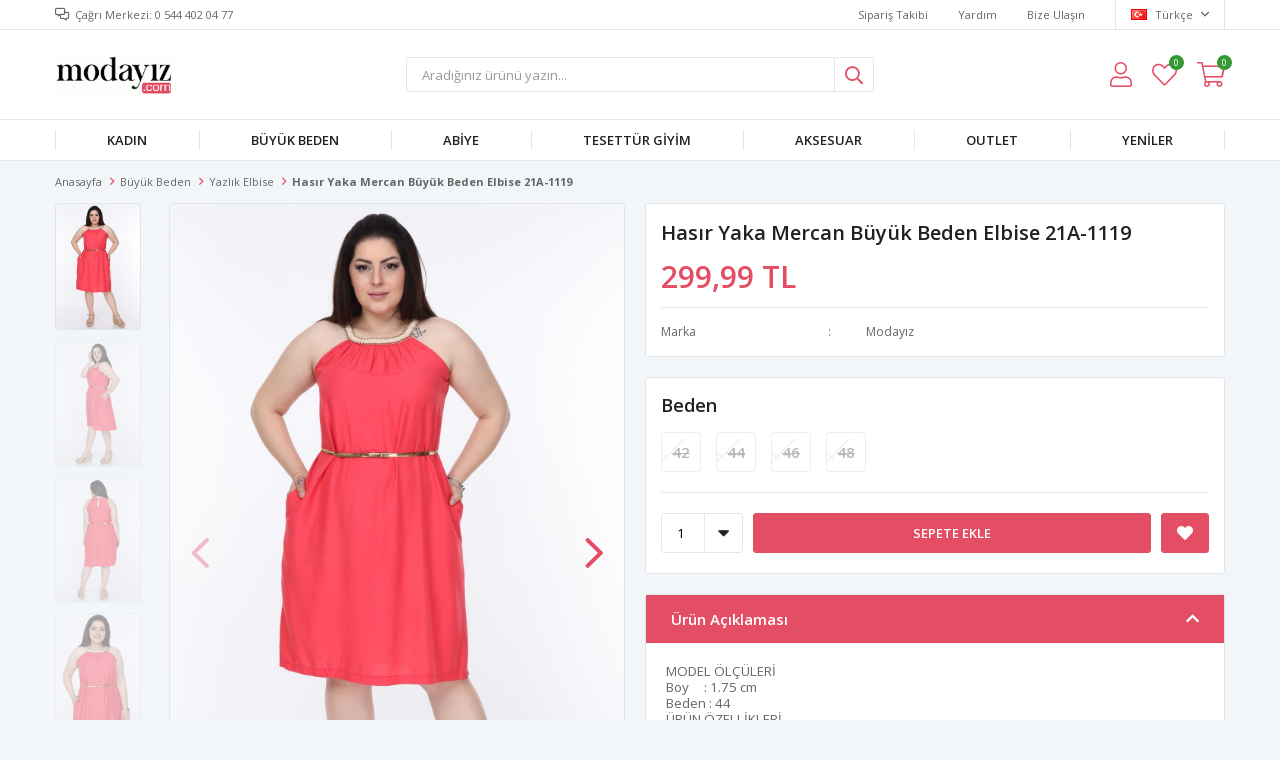

--- FILE ---
content_type: text/html; charset=utf-8
request_url: https://www.modayiz.com/hasir-yaka-mercan-elbise-21a-1119/
body_size: 15520
content:
<!DOCTYPE html>
<html lang="tr">
<head>
    <title>Has&#x131;r Yaka Mercan B&#xFC;y&#xFC;k Beden Elbise 21A-1119</title>
    <meta http-equiv="Content-type" content="text/html;charset=UTF-8" />
    <meta name="description" content="" />
    <meta name="keywords" content="" />
    <meta name="viewport" content="width=device-width, initial-scale=1, shrink-to-fit=no, user-scalable=no">
    <link rel="shortcut icon" href="/favicon.ico">

    <meta name="robots" content="index, follow">
    <meta property="og:type" content="product" />
<meta property="og:title" content="Has&#x131;r Yaka Mercan B&#xFC;y&#xFC;k Beden Elbise 21A-1119" />
<meta property="og:description" content="" />
<meta property="og:image" content="https://www.modayiz.com/i/l/003/0037717_hasir-yaka-mercan-buyuk-beden-elbise-21a-1119.jpeg" />
<meta property="og:image:url" content="https://www.modayiz.com/i/l/003/0037717_hasir-yaka-mercan-buyuk-beden-elbise-21a-1119.jpeg" />
<meta property="og:url" content="https://www.modayiz.com/hasir-yaka-mercan-elbise-21a-1119/" />
<meta property="og:site_name" content="modayiz.com" />
<meta property="twitter:card" content="summary" />
<meta property="twitter:site" content="modayiz.com" />
<meta property="twitter:title" content="Has&#x131;r Yaka Mercan B&#xFC;y&#xFC;k Beden Elbise 21A-1119" />
<meta property="twitter:description" content="" />
<meta property="twitter:image" content="https://www.modayiz.com/i/l/003/0037717_hasir-yaka-mercan-buyuk-beden-elbise-21a-1119.jpeg" />
<meta property="twitter:url" content="https://www.modayiz.com/hasir-yaka-mercan-elbise-21a-1119/" />

    
    <link href="/Themes/Default/Content/css/global.min.css?v=24010101" rel="stylesheet" type="text/css" />
<link href="https://fonts.googleapis.com/css?family=Open+Sans:300,400,600,700&display=swap?v=24010101" rel="stylesheet" type="text/css" />
<link href="/Themes/Default/Content/css/pages/product-simple.min.css?v=24010101" rel="stylesheet" type="text/css" />
<link href="/Themes/Default/Content/css/components/header.min.css?v=24010101" rel="stylesheet" type="text/css" />
<link href="/Themes/Default/Content/css/components/mobile-menu.min.css?v=24010101" rel="stylesheet" type="text/css" />
<link href="/Themes/Default/Content/css/components/twolevel-menu.min.css?v=24010101" rel="stylesheet" type="text/css" />
<link href="/Themes/Default/Content/css/components/threelevel-menu.min.css?v=24010101" rel="stylesheet" type="text/css" />
<link href="/Themes/Default/Content/css/components/menu.min.css?v=24010101" rel="stylesheet" type="text/css" />

    
    <script src="/lib/jquery/jquery-3.6.0.min.js?v=24010101" type="text/javascript"></script>

    <!-- Facebook Pixel Code -->
<script>
  !function(f,b,e,v,n,t,s)
  {if(f.fbq)return;n=f.fbq=function(){n.callMethod?
  n.callMethod.apply(n,arguments):n.queue.push(arguments)};
  if(!f._fbq)f._fbq=n;n.push=n;n.loaded=!0;n.version='2.0';
  n.queue=[];t=b.createElement(e);t.async=!0;
  t.src=v;s=b.getElementsByTagName(e)[0];
  s.parentNode.insertBefore(t,s)}(window, document,'script',
  'https://connect.facebook.net/en_US/fbevents.js');
  fbq('init', ' kod alanı  ');
  fbq('track', 'PageView');
</script>
<noscript><img height="1" width="1" style="display:none"
  src="https://www.facebook.com/tr?id=367283090108174&ev=PageView&noscript=1"
/></noscript>
<!-- End Facebook Pixel Code -->
<!-- Google code for Analytics tracking -->
<script>
(function(i,s,o,g,r,a,m){i['GoogleAnalyticsObject']=r;i[r]=i[r]||function(){
(i[r].q=i[r].q||[]).push(arguments)},i[r].l=1*new Date();a=s.createElement(o),
m=s.getElementsByTagName(o)[0];a.async=1;a.src=g;m.parentNode.insertBefore(a,m)
})(window,document,'script','//www.google-analytics.com/analytics.js','ga');
ga('create', 'UA-33405498-1', 'auto');
ga('send', 'pageview');
</script>
<meta name="yandex-verification" content="ccd8385d87504f54" />
<!-- Global site tag (gtag.js) - Google Analytics -->
<script async src='https://www.googletagmanager.com/gtag/js?id=UA-33405498-1'></script>
<script>
    window.dataLayer = window.dataLayer || [];
    function gtag(){dataLayer.push(arguments);}
    gtag('js', new Date());

    gtag('config', 'UA-33405498-1');
    
    
</script>


    <link rel="canonical" href="https://www.modayiz.com/hasir-yaka-mercan-elbise-21a-1119/" />

    

</head>
<body>
    <input name="__RequestVerificationToken" type="hidden" value="CfDJ8GHXh5pV85hBo28QQuD8HzPW9KBPXAFRrilnQ15JUzK2YzYJDVCmvoooN-PaJFC5pkxXXILHJ4ld2eX6J1pTs3CNaHeKcJrFIQJBahgaUwi4w-5fP3YGLpL0m5X2LznkQyF9GL1mqGC7tzblCDhXPRE" />
    

<div class="header">
    <div class="header-top">
        <div class="header-top-container">
            <span class="info">Çağrı Merkezi: 0 544 402 04 77</span>
            <div class="header-top-links">
                <a href="/siparis-takibi/">Sipariş Takibi</a>
                <a href="/yardim/">Yardım</a>
                <a href="/bize-ulasin/">Bize Ulaşın</a>
                <div class="languageSelector dropdown-wrapper">
                    <span class="dropdown-toggle">
                        <img alt="T&#xFC;rk&#xE7;e" src="/i/f/tr.png">
                        T&#xFC;rk&#xE7;e
                    </span>
                    <ul class="dropdown-menu">
                        
<div class="language-list">
    <ul>
    </ul>
</div>

                        
<div class="country-selector">
    <span>Teslimat Ülkesi :</span>
        <select id="countryid" name="countryid" onchange="change_country(this.value);"><option selected="selected" value="https://www.modayiz.com/ulke-degistir/79/?returnurl=%2Fhasir-yaka-mercan-elbise-21a-1119%2F">T&#xFC;rkiye</option>
</select>
</div>


                    </ul>
                </div>
            </div>
        </div>
    </div>
    <div class="header-main">
        <div class="header-main-container">
            <div class="header-mobile-menu dropdown-wrapper">
                <span class="mobile-menu-open dropdown-toggle"></span>
                <div class="mobile-menu dropdown-menu">
    <div class="mobile-menu-header">
        <span id="headerData" data-menu="main-menu">Tüm Kategoriler</span>
        <span class="dropdown-close"></span>
    </div>
    <ul>
        

<li data-menu="6">

        <span>
            Kad&#x131;n
        </span>
        <ul>


<li data-menu="8">

        <a href="/bayan-pantolon/" title="Kad&#x131;n Pantolon">
            Kad&#x131;n Pantolon
        </a>
</li>



<li data-menu="9">

        <a href="/kadin-tshirt/" title="Bayan Tshirt">
            Bayan Tshirt
        </a>
</li>



<li data-menu="10">

        <a href="/canta/" title="&#xC7;anta">
            &#xC7;anta
        </a>
</li>



<li data-menu="11">

        <a href="/elbise/" title="Elbise">
            Elbise
        </a>
</li>



<li data-menu="12">

        <a href="/etek-2/" title="Etek">
            Etek
        </a>
</li>



<li data-menu="14">

        <a href="/ic-giyim/" title="&#x130;&#xE7; Giyim">
            &#x130;&#xE7; Giyim
        </a>
</li>



<li data-menu="15">

        <a href="/kaban-manto-2/" title="Kaban Manto">
            Kaban Manto
        </a>
</li>



<li data-menu="16">

        <a href="/kadin-atki-bere/" title="Kad&#x131;n Atk&#x131; Bere">
            Kad&#x131;n Atk&#x131; Bere
        </a>
</li>



<li data-menu="17">

        <a href="/kadin-bluz/" title="Kad&#x131;n Bluz">
            Kad&#x131;n Bluz
        </a>
</li>



<li data-menu="18">

        <a href="/kadin-gomlek/" title="Kad&#x131;n G&#xF6;mlek">
            Kad&#x131;n G&#xF6;mlek
        </a>
</li>



<li data-menu="21">

        <a href="/kadin-sort/" title="Kad&#x131;n &#x15E;ort">
            Kad&#x131;n &#x15E;ort
        </a>
</li>



<li data-menu="22">

        <a href="/kislik-pijama/" title="K&#x131;&#x15F;l&#x131;k Pijama">
            K&#x131;&#x15F;l&#x131;k Pijama
        </a>
</li>



<li data-menu="23">

        <a href="/spor-giyim-2/" title="Spor Giyim">
            Spor Giyim
        </a>
</li>



<li data-menu="24">

        <a href="/tayt-2/" title="Tayt">
            Tayt
        </a>
</li>



<li data-menu="26">

        <a href="/tulum/" title="Tulum">
            Tulum
        </a>
</li>



<li data-menu="27">

        <a href="/tunik-2/" title="Tunik">
            Tunik
        </a>
</li>



<li data-menu="28">

        <a href="/uzun-elbise-2/" title="Uzun Elbise">
            Uzun Elbise
        </a>
</li>



<li data-menu="29">

        <a href="/yazlik-elbise-2/" title="Yazl&#x131;k Elbise">
            Yazl&#x131;k Elbise
        </a>
</li>



<li data-menu="30">

        <a href="/yazlik-pijama/" title="Yazl&#x131;k Pijama">
            Yazl&#x131;k Pijama
        </a>
</li>



<li data-menu="31">

        <a href="/yazlik-uzun-elbise/" title="Yazl&#x131;k Uzun Elbise">
            Yazl&#x131;k Uzun Elbise
        </a>
</li>



<li data-menu="32">

        <a href="/yelek-ceket/" title="Yelek-Ceket">
            Yelek-Ceket
        </a>
</li>

            <li>
                <a href="/kadin/" title="Kad&#x131;n">
                    Tümünü İncele
                </a>
            </li>
        </ul>
</li>



<li data-menu="33">

        <span>
            B&#xFC;y&#xFC;k Beden
        </span>
        <ul>


<li data-menu="34">

        <a href="/abiye-elbise/" title="Abiye Elbise">
            Abiye Elbise
        </a>
</li>



<li data-menu="35">

        <a href="/buyuk-beden-elbise/" title="B&#xFC;y&#xFC;k Beden Elbise">
            B&#xFC;y&#xFC;k Beden Elbise
        </a>
</li>



<li data-menu="36">

        <a href="/ceket-hirka/" title="Ceket-H&#x131;rka">
            Ceket-H&#x131;rka
        </a>
</li>



<li data-menu="37">

        <a href="/etek/" title="Etek">
            Etek
        </a>
</li>



<li data-menu="38">

        <a href="/gomlek/" title="G&#xF6;mlek">
            G&#xF6;mlek
        </a>
</li>



<li data-menu="39">

        <a href="/kaban-manto/" title="Kaban Manto">
            Kaban Manto
        </a>
</li>



<li data-menu="40">

        <a href="/pantolon/" title="Pantolon">
            Pantolon
        </a>
</li>



<li data-menu="41">

        <a href="/pijama-gecelik-sabahlik/" title="Pijama Gecelik Sabahl&#x131;k">
            Pijama Gecelik Sabahl&#x131;k
        </a>
</li>



<li data-menu="42">

        <a href="/spor-giyim/" title="Spor Giyim">
            Spor Giyim
        </a>
</li>



<li data-menu="43">

        <a href="/tayt/" title="Tayt">
            Tayt
        </a>
</li>



<li data-menu="44">

        <a href="/tshirt-bluz/" title="Tshirt Bluz">
            Tshirt Bluz
        </a>
</li>



<li data-menu="45">

        <a href="/tunik/" title="Tunik">
            Tunik
        </a>
</li>



<li data-menu="46">

        <a href="/uzun-elbise/" title="Uzun Elbise">
            Uzun Elbise
        </a>
</li>



<li data-menu="47">

        <a href="/yazlik-elbise/" title="Yazl&#x131;k Elbise">
            Yazl&#x131;k Elbise
        </a>
</li>

            <li>
                <a href="/buyuk-beden/" title="B&#xFC;y&#xFC;k Beden">
                    Tümünü İncele
                </a>
            </li>
        </ul>
</li>



<li data-menu="48">

        <span>
            Abiye
        </span>
        <ul>


<li data-menu="49">

        <a href="/kisa-abiyeler/" title="K&#x131;sa Abiyeler">
            K&#x131;sa Abiyeler
        </a>
</li>



<li data-menu="50">

        <a href="/uzun-abiyeler/" title="Uzun Abiyeler">
            Uzun Abiyeler
        </a>
</li>

            <li>
                <a href="/abiye/" title="Abiye">
                    Tümünü İncele
                </a>
            </li>
        </ul>
</li>



<li data-menu="51">

        <span>
            Tesett&#xFC;r Giyim
        </span>
        <ul>


<li data-menu="52">

        <a href="/bluz-gomlek/" title="Bluz G&#xF6;mlek">
            Bluz G&#xF6;mlek
        </a>
</li>



<li data-menu="53">

        <a href="/ceket-yelek/" title="Ceket Yelek">
            Ceket Yelek
        </a>
</li>



<li data-menu="54">

        <a href="/elbise-2/" title="Elbise">
            Elbise
        </a>
</li>



<li data-menu="55">

        <a href="/etek-3/" title="Etek">
            Etek
        </a>
</li>



<li data-menu="56">

        <a href="/ferace/" title="Ferace">
            Ferace
        </a>
</li>



<li data-menu="57">

        <a href="/kap-pardesu/" title="Kap Pardes&#xFC;">
            Kap Pardes&#xFC;
        </a>
</li>



<li data-menu="58">

        <a href="/trenckot/" title="Tren&#xE7;kot">
            Tren&#xE7;kot
        </a>
</li>



<li data-menu="59">

        <a href="/tunik-3/" title="Tunik">
            Tunik
        </a>
</li>

            <li>
                <a href="/tesettur-giyim/" title="Tesett&#xFC;r Giyim">
                    Tümünü İncele
                </a>
            </li>
        </ul>
</li>



<li data-menu="60">

        <span>
            AKSESUAR
        </span>
        <ul>


<li data-menu="61">

        <a href="/taki/" title="TAKI">
            TAKI
        </a>
</li>



<li data-menu="62">

        <a href="/cocuk/" title="&#xC7;ocuk">
            &#xC7;ocuk
        </a>
</li>



<li data-menu="63">

        <a href="/erkek/" title="ERKEK">
            ERKEK
        </a>
</li>



<li data-menu="64">

        <a href="/gozluk/" title="G&#xF6;zl&#xFC;k">
            G&#xF6;zl&#xFC;k
        </a>
</li>



<li data-menu="65">

        <a href="/gumus-takilar/" title="G&#xFC;m&#xFC;&#x15F; Tak&#x131;lar">
            G&#xFC;m&#xFC;&#x15F; Tak&#x131;lar
        </a>
</li>

            <li>
                <a href="/aksesuar/" title="AKSESUAR">
                    Tümünü İncele
                </a>
            </li>
        </ul>
</li>



<li data-menu="66">

        <a href="/outlet/" title="OUTLET">
            OUTLET
        </a>
</li>



<li data-menu="67">

        <a href="/yeniler/" title="Yeniler">
            Yeniler
        </a>
</li>

    </ul>
</div>


            </div>
            <div class="header-logo">
                <a href="/">
    <img title="modayiz.com" alt="modayiz.com" src="/logo.png" style="max-width: 200px; max-height: 40px;">
</a>
            </div>
            <div class="header-search">
                
<form method="get" class="small-search-box-form-1966001572" action="/arama/">
    <input class="input"
           onkeyup="SearchKeyup(this, event)"
           onkeydown="SearchKeyDown(this, event)"
           autocomplete="off"
           name="q"
           type="text"
           placeholder="Aradığınız ürünü yazın...">

    <button class="button-search" type="submit"></button>

    <div class="search-results"></div>

        
</form>



            </div>
            <div class="header-links">
                <div class="button-search dropdown-wrapper">
                    <span class="dropdown-toggle">
                    </span>
                    <div class="dropdown-menu">
                        <div class="dropdown-header">
                            <span class="title">Arama</span>
                            <span class="dropdown-close"></span>
                        </div>
                        
<form method="get" class="small-search-box-form-849972371" action="/arama/">
    <input class="input"
           onkeyup="SearchKeyup(this, event)"
           onkeydown="SearchKeyDown(this, event)"
           autocomplete="off"
           name="q"
           type="text"
           placeholder="Aradığınız ürünü yazın...">

    <button class="button-search" type="submit"></button>

    <div class="search-results"></div>

        
</form>



                    </div>
                </div>
                

                <div class="button-user dropdown-wrapper">
                    <span class="dropdown-toggle">
                        Hesabım
                        <span class="qty-bubble selected-lang">tr</span>
                    </span>
                    <div class="user-nav dropdown-menu">
                        <div class="dropdown-header">
    <span class="title">Hesabım</span>
    <span class="dropdown-close"></span>
</div>
<div class="dropdown-menu-contents">

        <a class="userlink-login" href="/kullanici-giris/">
            Giriş Yap
        </a>
        <a class="userlink-register" href="/kullanici-kayit/">
            Üye Ol
        </a>
        <a class="userlink-wishlist" href="/favorilerim/">
            Favorilerim
        </a>
        <a class="userlink-ordertracking" href="/siparis-takibi/">
            Sipariş Takibi
        </a>
    </div>
                        <div class="nav-bottom">
                            
<div class="language-list">
    <ul>
    </ul>
</div>

                            
<div class="country-selector">
    <span>Teslimat Ülkesi :</span>
        <select id="countryid" name="countryid" onchange="change_country(this.value);"><option selected="selected" value="https://www.modayiz.com/ulke-degistir/79/?returnurl=%2Fhasir-yaka-mercan-elbise-21a-1119%2F">T&#xFC;rkiye</option>
</select>
</div>


                        </div>
                    </div>
                </div>
                
<div class="button-wishlist">
    <a href="/favorilerim/">
        Favorilerim
        <span class="qty-bubble qty-wishlist">0</span>
    </a>
</div>

<div class="button-cart dropdown-wrapper">
    <span class="dropdown-toggle">
        Alışveriş Sepetim
        <span class="qty-bubble qty-cart">0</span>
    </span>
    <div class="flyout-cart-wrapper dropdown-menu">
    </div>
</div>

<script>
    $(document).ready(function () {
        $('.button-cart.dropdown-wrapper').click(function () {
            if ($('.flyout-cart-wrapper.dropdown-menu').html().trim().length == 0) {
                $(".flyout-cart-wrapper").html('Lütfen Bekleyin...');
                var postData = {};
                addAntiForgeryToken(postData);
                $.ajax({
                      cache: false,
                      type: "POST",
                      data: postData,
                      url: '/sepet-getir/',
                      success: function (result) { $(".flyout-cart-wrapper").html(result); }
                });
            }
        });
    });
</script>
            </div>

        </div>
    </div>
    <div class="header-menu">
        <div class="header-menu-container">
            
<ul>
    
<li class="two-level ">
    <a href="/kadin/" target="_self" style="font-weight: normal; font-style: normal;">
        Kad&#x131;n
    </a>

            <div class="sub">

                    <ul style="-moz-column-count: 4; -webkit-column-count: 4; column-count: 4;">

<li class=" ">
    <a href="/bayan-pantolon/" target="_self" style="font-weight: normal; font-style: normal;">
        Kad&#x131;n Pantolon
    </a>

</li>


<li class=" ">
    <a href="/kadin-tshirt/" target="_self" style="font-weight: normal; font-style: normal;">
        Bayan Tshirt
    </a>

</li>


<li class=" ">
    <a href="/canta/" target="_self" style="font-weight: normal; font-style: normal;">
        &#xC7;anta
    </a>

</li>


<li class=" ">
    <a href="/elbise/" target="_self" style="font-weight: normal; font-style: normal;">
        Elbise
    </a>

</li>


<li class=" ">
    <a href="/etek-2/" target="_self" style="font-weight: normal; font-style: normal;">
        Etek
    </a>

</li>


<li class=" ">
    <a href="/ic-giyim/" target="_self" style="font-weight: normal; font-style: normal;">
        &#x130;&#xE7; Giyim
    </a>

</li>


<li class=" ">
    <a href="/kaban-manto-2/" target="_self" style="font-weight: normal; font-style: normal;">
        Kaban Manto
    </a>

</li>


<li class=" ">
    <a href="/kadin-atki-bere/" target="_self" style="font-weight: normal; font-style: normal;">
        Kad&#x131;n Atk&#x131; Bere
    </a>

</li>


<li class=" ">
    <a href="/kadin-bluz/" target="_self" style="font-weight: normal; font-style: normal;">
        Kad&#x131;n Bluz
    </a>

</li>


<li class=" ">
    <a href="/kadin-gomlek/" target="_self" style="font-weight: normal; font-style: normal;">
        Kad&#x131;n G&#xF6;mlek
    </a>

</li>


<li class=" ">
    <a href="/kadin-sort/" target="_self" style="font-weight: normal; font-style: normal;">
        Kad&#x131;n &#x15E;ort
    </a>

</li>


<li class=" ">
    <a href="/kislik-pijama/" target="_self" style="font-weight: normal; font-style: normal;">
        K&#x131;&#x15F;l&#x131;k Pijama
    </a>

</li>


<li class=" ">
    <a href="/spor-giyim-2/" target="_self" style="font-weight: normal; font-style: normal;">
        Spor Giyim
    </a>

</li>


<li class=" ">
    <a href="/tayt-2/" target="_self" style="font-weight: normal; font-style: normal;">
        Tayt
    </a>

</li>


<li class=" ">
    <a href="/tulum/" target="_self" style="font-weight: normal; font-style: normal;">
        Tulum
    </a>

</li>


<li class=" ">
    <a href="/tunik-2/" target="_self" style="font-weight: normal; font-style: normal;">
        Tunik
    </a>

</li>


<li class=" ">
    <a href="/uzun-elbise-2/" target="_self" style="font-weight: normal; font-style: normal;">
        Uzun Elbise
    </a>

</li>


<li class=" ">
    <a href="/yazlik-elbise-2/" target="_self" style="font-weight: normal; font-style: normal;">
        Yazl&#x131;k Elbise
    </a>

</li>


<li class=" ">
    <a href="/yazlik-pijama/" target="_self" style="font-weight: normal; font-style: normal;">
        Yazl&#x131;k Pijama
    </a>

</li>


<li class=" ">
    <a href="/yazlik-uzun-elbise/" target="_self" style="font-weight: normal; font-style: normal;">
        Yazl&#x131;k Uzun Elbise
    </a>

</li>


<li class=" ">
    <a href="/yelek-ceket/" target="_self" style="font-weight: normal; font-style: normal;">
        Yelek-Ceket
    </a>

</li>

                    </ul>


            </div>
</li>


<li class="two-level ">
    <a href="/buyuk-beden/" target="_self" style="font-weight: normal; font-style: normal;">
        B&#xFC;y&#xFC;k Beden
    </a>

            <div class="sub">

                    <ul style="-moz-column-count: 4; -webkit-column-count: 4; column-count: 4;">

<li class=" ">
    <a href="/abiye-elbise/" target="_self" style="font-weight: normal; font-style: normal;">
        Abiye Elbise
    </a>

</li>


<li class=" ">
    <a href="/buyuk-beden-elbise/" target="_self" style="font-weight: normal; font-style: normal;">
        B&#xFC;y&#xFC;k Beden Elbise
    </a>

</li>


<li class=" ">
    <a href="/ceket-hirka/" target="_self" style="font-weight: normal; font-style: normal;">
        Ceket-H&#x131;rka
    </a>

</li>


<li class=" ">
    <a href="/etek/" target="_self" style="font-weight: normal; font-style: normal;">
        Etek
    </a>

</li>


<li class=" ">
    <a href="/gomlek/" target="_self" style="font-weight: normal; font-style: normal;">
        G&#xF6;mlek
    </a>

</li>


<li class=" ">
    <a href="/kaban-manto/" target="_self" style="font-weight: normal; font-style: normal;">
        Kaban Manto
    </a>

</li>


<li class=" ">
    <a href="/pantolon/" target="_self" style="font-weight: normal; font-style: normal;">
        Pantolon
    </a>

</li>


<li class=" ">
    <a href="/pijama-gecelik-sabahlik/" target="_self" style="font-weight: normal; font-style: normal;">
        Pijama Gecelik Sabahl&#x131;k
    </a>

</li>


<li class=" ">
    <a href="/spor-giyim/" target="_self" style="font-weight: normal; font-style: normal;">
        Spor Giyim
    </a>

</li>


<li class=" ">
    <a href="/tayt/" target="_self" style="font-weight: normal; font-style: normal;">
        Tayt
    </a>

</li>


<li class=" ">
    <a href="/tshirt-bluz/" target="_self" style="font-weight: normal; font-style: normal;">
        Tshirt Bluz
    </a>

</li>


<li class=" ">
    <a href="/tunik/" target="_self" style="font-weight: normal; font-style: normal;">
        Tunik
    </a>

</li>


<li class=" ">
    <a href="/uzun-elbise/" target="_self" style="font-weight: normal; font-style: normal;">
        Uzun Elbise
    </a>

</li>


<li class=" ">
    <a href="/yazlik-elbise/" target="_self" style="font-weight: normal; font-style: normal;">
        Yazl&#x131;k Elbise
    </a>

</li>

                    </ul>


            </div>
</li>


<li class="three-level ">
    <a href="/abiye/" target="_self" style="font-weight: normal; font-style: normal;">
        Abiye
    </a>

            <div class="sub">

                    <ul style="-moz-column-count: 2; -webkit-column-count: 2; column-count: 2;">

<li class=" ">
    <a href="/kisa-abiyeler/" target="_self" style="font-weight: normal; font-style: normal;">
        K&#x131;sa Abiyeler
    </a>

</li>


<li class=" ">
    <a href="/uzun-abiyeler/" target="_self" style="font-weight: normal; font-style: normal;">
        Uzun Abiyeler
    </a>

</li>

                    </ul>


            </div>
</li>


<li class="two-level ">
    <a href="/tesettur-giyim/" target="_self" style="font-weight: normal; font-style: normal;">
        Tesett&#xFC;r Giyim
    </a>

            <div class="sub">

                    <ul style="-moz-column-count: 2; -webkit-column-count: 2; column-count: 2;">

<li class=" ">
    <a href="/bluz-gomlek/" target="_self" style="font-weight: normal; font-style: normal;">
        Bluz G&#xF6;mlek
    </a>

</li>


<li class=" ">
    <a href="/ceket-yelek/" target="_self" style="font-weight: normal; font-style: normal;">
        Ceket Yelek
    </a>

</li>


<li class=" ">
    <a href="/elbise-2/" target="_self" style="font-weight: normal; font-style: normal;">
        Elbise
    </a>

</li>


<li class=" ">
    <a href="/etek-3/" target="_self" style="font-weight: normal; font-style: normal;">
        Etek
    </a>

</li>


<li class=" ">
    <a href="/ferace/" target="_self" style="font-weight: normal; font-style: normal;">
        Ferace
    </a>

</li>


<li class=" ">
    <a href="/kap-pardesu/" target="_self" style="font-weight: normal; font-style: normal;">
        Kap Pardes&#xFC;
    </a>

</li>


<li class=" ">
    <a href="/trenckot/" target="_self" style="font-weight: normal; font-style: normal;">
        Tren&#xE7;kot
    </a>

</li>


<li class=" ">
    <a href="/tunik-3/" target="_self" style="font-weight: normal; font-style: normal;">
        Tunik
    </a>

</li>

                    </ul>


            </div>
</li>


<li class="two-level ">
    <a href="/aksesuar/" target="_self" style="font-weight: normal; font-style: normal;">
        AKSESUAR
    </a>

            <div class="sub">

                    <ul style="-moz-column-count: 2; -webkit-column-count: 2; column-count: 2;">

<li class=" ">
    <a href="/taki/" target="_self" style="font-weight: normal; font-style: normal;">
        TAKI
    </a>

</li>


<li class=" ">
    <a href="/cocuk/" target="_self" style="font-weight: normal; font-style: normal;">
        &#xC7;ocuk
    </a>

</li>


<li class=" ">
    <a href="/erkek/" target="_self" style="font-weight: normal; font-style: normal;">
        ERKEK
    </a>

</li>


<li class=" ">
    <a href="/gozluk/" target="_self" style="font-weight: normal; font-style: normal;">
        G&#xF6;zl&#xFC;k
    </a>

</li>


<li class=" ">
    <a href="/gumus-takilar/" target="_self" style="font-weight: normal; font-style: normal;">
        G&#xFC;m&#xFC;&#x15F; Tak&#x131;lar
    </a>

</li>

                    </ul>


            </div>
</li>


<li class="one-level  ">
    <a href="/outlet/" target="_self" style="font-weight: bold; font-style: normal;">
        OUTLET
    </a>
</li>


<li class="one-level  ">
    <a href="/yeniler/" target="_self" style="font-weight: bold; font-style: normal;">
        Yeniler
    </a>
</li>

</ul>



        </div>
    </div>
</div>





<div class="product-details-page">
    <form method="post" id="product-details-form" action="/hasir-yaka-mercan-elbise-21a-1119/">
        <div class="breadcrumb-container">
    <div class="breadcrumb">
        <ul itemscope itemtype="http://schema.org/BreadcrumbList">
            <li>
                <span>
                    <a href="/">
                        <span>Anasayfa</span>
                    </a>
                </span>
                <span class="delimiter">></span>
            </li>
                            <li itemprop="itemListElement" itemscope itemtype="http://schema.org/ListItem">
                    <a href="/buyuk-beden/" itemprop="item">
                        <span itemprop="name">B&#xFC;y&#xFC;k Beden</span>
                    </a>
                    <span class="delimiter">></span>
                    <meta itemprop="position" content="1" />
                </li>
                <li itemprop="itemListElement" itemscope itemtype="http://schema.org/ListItem">
                    <a href="/yazlik-elbise/" itemprop="item">
                        <span itemprop="name">Yazl&#x131;k Elbise</span>
                    </a>
                    <span class="delimiter">></span>
                    <meta itemprop="position" content="2" />
                </li>

            <li itemprop="itemListElement" itemscope itemtype="http://schema.org/ListItem">
                <strong class="current-item" itemprop="name">Has&#x131;r Yaka Mercan B&#xFC;y&#xFC;k Beden Elbise 21A-1119</strong>
                <span itemprop="item" itemscope itemtype="http://schema.org/Thing"
                      id="/hasir-yaka-mercan-elbise-21a-1119/">
                </span>
                <meta itemprop="position" content="3" />
            </li>
        </ul>
    </div>
</div>
        <div class="product-details-container" itemscope itemtype="http://schema.org/Product" data-productid="14114">
            <div class="gallery gallery-fixed">
    <div class="product-slider product-slider-inner left">
            <div class="swiper-master gallery-thumbs">
                <div class="swiper-wrapper">
                                            <div class="swiper-slide"><img itemprop="image" src="https://www.modayiz.com/i/l/003/0037717_hasir-yaka-mercan-buyuk-beden-elbise-21a-1119.jpeg" alt="Has&#x131;r Yaka Mercan B&#xFC;y&#xFC;k Beden Elbise 21A-1119" title="Has&#x131;r Yaka Mercan B&#xFC;y&#xFC;k Beden Elbise 21A-1119" /></div>
                        <div class="swiper-slide"><img itemprop="image" src="https://www.modayiz.com/i/l/003/0037714_hasir-yaka-mercan-buyuk-beden-elbise-21a-1119.jpeg" alt="Has&#x131;r Yaka Mercan B&#xFC;y&#xFC;k Beden Elbise 21A-1119" title="Has&#x131;r Yaka Mercan B&#xFC;y&#xFC;k Beden Elbise 21A-1119" /></div>
                        <div class="swiper-slide"><img itemprop="image" src="https://www.modayiz.com/i/l/003/0037715_hasir-yaka-mercan-buyuk-beden-elbise-21a-1119.jpeg" alt="Has&#x131;r Yaka Mercan B&#xFC;y&#xFC;k Beden Elbise 21A-1119" title="Has&#x131;r Yaka Mercan B&#xFC;y&#xFC;k Beden Elbise 21A-1119" /></div>
                        <div class="swiper-slide"><img itemprop="image" src="https://www.modayiz.com/i/l/003/0037716_hasir-yaka-mercan-buyuk-beden-elbise-21a-1119.jpeg" alt="Has&#x131;r Yaka Mercan B&#xFC;y&#xFC;k Beden Elbise 21A-1119" title="Has&#x131;r Yaka Mercan B&#xFC;y&#xFC;k Beden Elbise 21A-1119" /></div>
                </div>
            </div>
            <div class="swiper-master gallery-top">
                
    <div class="product-tag right-bottom">
            <img src="https://www.modayiz.com/i/l/003/0033454.png" alt="kargo bedeva" title="kargo bedeva" />
    </div>

                <div class="swiper-wrapper">
                                            <div class="swiper-slide">
                            <a data-fancybox="gallery" href="https://www.modayiz.com/i/l/003/0037717_hasir-yaka-mercan-buyuk-beden-elbise-21a-1119.jpeg"> <img src="https://www.modayiz.com/i/l/003/0037717_hasir-yaka-mercan-buyuk-beden-elbise-21a-1119.jpeg" alt="Has&#x131;r Yaka Mercan B&#xFC;y&#xFC;k Beden Elbise 21A-1119" title="Has&#x131;r Yaka Mercan B&#xFC;y&#xFC;k Beden Elbise 21A-1119" /></a>
                        </div>
                        <div class="swiper-slide">
                            <a data-fancybox="gallery" href="https://www.modayiz.com/i/l/003/0037714_hasir-yaka-mercan-buyuk-beden-elbise-21a-1119.jpeg"> <img src="https://www.modayiz.com/i/l/003/0037714_hasir-yaka-mercan-buyuk-beden-elbise-21a-1119.jpeg" alt="Has&#x131;r Yaka Mercan B&#xFC;y&#xFC;k Beden Elbise 21A-1119" title="Has&#x131;r Yaka Mercan B&#xFC;y&#xFC;k Beden Elbise 21A-1119" /></a>
                        </div>
                        <div class="swiper-slide">
                            <a data-fancybox="gallery" href="https://www.modayiz.com/i/l/003/0037715_hasir-yaka-mercan-buyuk-beden-elbise-21a-1119.jpeg"> <img src="https://www.modayiz.com/i/l/003/0037715_hasir-yaka-mercan-buyuk-beden-elbise-21a-1119.jpeg" alt="Has&#x131;r Yaka Mercan B&#xFC;y&#xFC;k Beden Elbise 21A-1119" title="Has&#x131;r Yaka Mercan B&#xFC;y&#xFC;k Beden Elbise 21A-1119" /></a>
                        </div>
                        <div class="swiper-slide">
                            <a data-fancybox="gallery" href="https://www.modayiz.com/i/l/003/0037716_hasir-yaka-mercan-buyuk-beden-elbise-21a-1119.jpeg"> <img src="https://www.modayiz.com/i/l/003/0037716_hasir-yaka-mercan-buyuk-beden-elbise-21a-1119.jpeg" alt="Has&#x131;r Yaka Mercan B&#xFC;y&#xFC;k Beden Elbise 21A-1119" title="Has&#x131;r Yaka Mercan B&#xFC;y&#xFC;k Beden Elbise 21A-1119" /></a>
                        </div>
                </div>
                    <div class="swiper-button-next swiper-button-white"></div>
                    <div class="swiper-button-prev swiper-button-white"></div>
            </div>
    </div>
</div>

            <div class="overview">
                <div class="overview-head">
                    <div class="product-name">
                        <h1 itemprop="name">Has&#x131;r Yaka Mercan B&#xFC;y&#xFC;k Beden Elbise 21A-1119</h1>
                    </div>
                    <div class="prices">

<div class="product-price" itemprop="offers" itemscope itemtype="http://schema.org/Offer">
        <div class="product-price">
            <span itemprop="price" content="299.99" class="price-value-14114">
                299,99 TL
            </span>
        </div>

        <meta itemprop="priceCurrency" content="TRY" />
</div>
                        
                    </div>
                    <div class="details">
                        

                            <div class="manufacturers">
        <span class="label">Marka</span>
        <span class="value">
                <a href="/modayiz/">Moday&#x131;z</a>
        </span>
    </div>

                        

    <link itemprop="availability" href="https://schema.org/OutOfStock" />

                        
<div class="delivery-date" style="display:none;">
    <span class="label">Tahmini Kargo Süresi</span>
    <span class="value" id="delivery-date-value-14114"></span>
</div>


                        

                    </div>
                </div>
                


                
                <div class="attributes">


        <div class="attribute-item">

            <div class="attribute-label" id="product_attribute_label_14149">
                <label class="text-prompt">
                    Beden
                </label>
                    <span class="required"></span>
                            </div>
            <div class="attribute-input" id="product_attribute_input_14149">
                            <ul class="radio-list">
                                                                    <li>
                                        <input id="product_attribute_14149_39309" type="radio" name="product_attribute_14149" data-qty="0,0000" data-prc="" value="39309" data-oos="True" data-combinationId="38741"
                                                disabled=True />
                                        <label for="product_attribute_14149_39309" class="attribute-value-out-of-stock">42</label>
                                    </li>
                                    <li>
                                        <input id="product_attribute_14149_39310" type="radio" name="product_attribute_14149" data-qty="0,0000" data-prc="" value="39310" data-oos="True" data-combinationId="38742"
                                                disabled=True />
                                        <label for="product_attribute_14149_39310" class="attribute-value-out-of-stock">44</label>
                                    </li>
                                    <li>
                                        <input id="product_attribute_14149_39311" type="radio" name="product_attribute_14149" data-qty="0,0000" data-prc="" value="39311" data-oos="True" data-combinationId="38743"
                                                disabled=True />
                                        <label for="product_attribute_14149_39311" class="attribute-value-out-of-stock">46</label>
                                    </li>
                                    <li>
                                        <input id="product_attribute_14149_39312" type="radio" name="product_attribute_14149" data-qty="0,0000" data-prc="" value="39312" data-oos="True" data-combinationId="38744"
                                                disabled=True />
                                        <label for="product_attribute_14149_39312" class="attribute-value-out-of-stock">48</label>
                                    </li>
                            </ul>
            </div>
        </div>
    

                    

                    <div class="buttons">
                            <div class="quantity-box">
        <div class="select">
            <select data-val="true" data-val-number="The field Products.Qty must be a number." data-val-required="The Products.Qty field is required." id="addtocart_14114_EnteredQuantity" name="addtocart_14114.EnteredQuantity">
                                    <option value="1">1</option>
                    <option value="2">2</option>
                    <option value="3">3</option>
                    <option value="4">4</option>
                    <option value="5">5</option>
                    <option value="6">6</option>
                    <option value="7">7</option>
                    <option value="8">8</option>
                    <option value="9">9</option>
                    <option value="10">10</option>
                    <option value="11">11</option>
                    <option value="12">12</option>
                    <option value="13">13</option>
                    <option value="14">14</option>
                    <option value="15">15</option>
                    <option value="16">16</option>
                    <option value="17">17</option>
                    <option value="18">18</option>
                    <option value="19">19</option>
                    <option value="20">20</option>
                    <option value="21">21</option>
                    <option value="22">22</option>
                    <option value="23">23</option>
                    <option value="24">24</option>
                    <option value="25">25</option>
                    <option value="26">26</option>
                    <option value="27">27</option>
                    <option value="28">28</option>
                    <option value="29">29</option>
                    <option value="30">30</option>
                    <option value="31">31</option>
                    <option value="32">32</option>
                    <option value="33">33</option>
                    <option value="34">34</option>
                    <option value="35">35</option>
                    <option value="36">36</option>
                    <option value="37">37</option>
                    <option value="38">38</option>
                    <option value="39">39</option>
                    <option value="40">40</option>
                    <option value="41">41</option>
                    <option value="42">42</option>
                    <option value="43">43</option>
                    <option value="44">44</option>
                    <option value="45">45</option>
                    <option value="46">46</option>
                    <option value="47">47</option>
                    <option value="48">48</option>
                    <option value="49">49</option>
                    <option value="50">50</option>
                    <option value="51">51</option>
                    <option value="52">52</option>
                    <option value="53">53</option>
                    <option value="54">54</option>
                    <option value="55">55</option>
                    <option value="56">56</option>
                    <option value="57">57</option>
                    <option value="58">58</option>
                    <option value="59">59</option>
                    <option value="60">60</option>
                    <option value="61">61</option>
                    <option value="62">62</option>
                    <option value="63">63</option>
                    <option value="64">64</option>
                    <option value="65">65</option>
                    <option value="66">66</option>
                    <option value="67">67</option>
                    <option value="68">68</option>
                    <option value="69">69</option>
                    <option value="70">70</option>
                    <option value="71">71</option>
                    <option value="72">72</option>
                    <option value="73">73</option>
                    <option value="74">74</option>
                    <option value="75">75</option>
                    <option value="76">76</option>
                    <option value="77">77</option>
                    <option value="78">78</option>
                    <option value="79">79</option>
                    <option value="80">80</option>
                    <option value="81">81</option>
                    <option value="82">82</option>
                    <option value="83">83</option>
                    <option value="84">84</option>
                    <option value="85">85</option>
                    <option value="86">86</option>
                    <option value="87">87</option>
                    <option value="88">88</option>
                    <option value="89">89</option>
                    <option value="90">90</option>
                    <option value="91">91</option>
                    <option value="92">92</option>
                    <option value="93">93</option>
                    <option value="94">94</option>
                    <option value="95">95</option>
                    <option value="96">96</option>
                    <option value="97">97</option>
                    <option value="98">98</option>
                    <option value="99">99</option>
                    <option value="100">100</option>
            </select>
        </div>
    </div>

                        
<div class="add-to-cart" id="addToCart">
    <button type="button" id="add-to-cart-button-14114" class="button add-to-cart-button" data-productid="14114" onclick="AjaxCart.addproducttocart_details('/sepete-ekle/urun/14114/', '#product-details-form', this);return false;">
        <span>Sepete Ekle</span>
    </button>
    
</div>

                        <div class="wishlist">
    <button class="add-to-wishlist-button" type="button" id="add-to-wishlist-button-14114" data-productid="14114" onclick="AjaxCart.addproducttowishlist('/favorilere-ekle/14114/', this);return false;">
    </button>
</div>

                    </div>
                </div>
                
<div class="accordion-container">
    <div class="accordions">
        <section class="accordion-menu">
            <span class="accordion-title active" data-target="accordion-fulldescription">Ürün Açıklaması</span>
            <div class="accordion-item accordion-fulldescription active">
                    <div class="full-description" itemprop="description">
                        <div><span style="font-size: 10pt;">MODEL ÖLÇÜLERİ</span></div>
<div><span style="font-size: 10pt;">Boy     : 1.75 cm</span></div>
<div><span style="font-size: 10pt;">Beden : 44</span></div>
<div><span style="font-size: 10pt;">ÜRÜN ÖZELLİKLERİ</span></div>
<div><span style="font-size: 10pt;">Ürün Rengi  : Mercan</span></div>
<div><span style="font-size: 10pt;">Numune Bedeni : 44 Numune Boyu : 105 cm</span></div>
<div>
<div><span style="font-size: 10pt;">42 Beden Göğüs 108 cm Bel 106 cm</span></div>
<div><span style="font-size: 10pt;">44 Beden Göğüs 112 cm Bel 112 cm</span></div>
<div><span style="font-size: 10pt;">46 Beden Göğüs 120 cm Bel 116 cm</span></div>
<div><span style="font-size: 10pt;">48 Beden Göğüs 124 cm Bel 120 cm</span></div>
<div><span style="font-size: 10pt;">%80 Viscose % 20 Cotton</span></div>
</div>
<div><span style="font-size: 10pt;">Ürün Esnek Değildir.</span></div>
                    </div>
            </div>
                <span class="accordion-title" data-target="accordion-reviews">Yorumlar</span>
                <div class="accordion-item accordion-reviews">
                    

<div class="product-reviews" >

    <div class="review-add">
        <div class="review-header">
            <span>Yorum Yap</span>
        </div>
        <div class="review-rating">
            <label for="AddProductReview_Rating">&#xDC;r&#xFC;ne Puan Verin</label>
            <div class="star-rating">
                <fieldset class="rating">
                    <input value="5" type="radio" id="addproductrating_5" data-val="true" data-val-required="The &#xDC;r&#xFC;ne Puan Verin field is required." name="AddProductReview.Rating" /><label class="full" for="addproductrating_5" data-label="Çok İyi"></label>
                    <input value="4" type="radio" id="addproductrating_4" name="AddProductReview.Rating" /><label class="full" for="addproductrating_4" data-label="İyi"></label>
                    <input value="3" type="radio" id="addproductrating_3" name="AddProductReview.Rating" /><label class="full" for="addproductrating_3" data-label="Ne İyi / Ne Kötü"></label>
                    <input value="2" type="radio" id="addproductrating_2" name="AddProductReview.Rating" /><label class="full" for="addproductrating_2" data-label="Kötü"></label>
                    <input value="1" type="radio" id="addproductrating_1" name="AddProductReview.Rating" /><label class="full" for="addproductrating_1" data-label="Çok Kötü"></label>
                </fieldset>
            </div>
            <span class="rating-value"></span>
        </div>
        <div class="review-form">
            <div class="inputs">
                <input class="review-title" placeholder="Yorum Başlığı" type="text" id="AddProductReview_Title" name="AddProductReview.Title" value="" />
                <span class="field-validation-valid" data-valmsg-for="AddProductReview.Title" data-valmsg-replace="true"></span>
            </div>
            <div class="inputs">
                <textarea class="review-text" placeholder="Yorum" id="AddProductReview_ReviewText" name="AddProductReview.ReviewText">
</textarea>
                <span class="field-validation-valid" data-valmsg-for="AddProductReview.ReviewText" data-valmsg-replace="true"></span>
            </div>

            <div class="buttons">
                <button type="button" class="write-product-review-button" onclick="ProductReview.addproductreview();return false;">
                    Gönder
                </button>
            </div>
        </div>
    </div>
</div>


                </div>

        </section>
    </div>
</div>


            </div>
        </div>
        
        
    <input name="__RequestVerificationToken" type="hidden" value="CfDJ8GHXh5pV85hBo28QQuD8HzPW9KBPXAFRrilnQ15JUzK2YzYJDVCmvoooN-PaJFC5pkxXXILHJ4ld2eX6J1pTs3CNaHeKcJrFIQJBahgaUwi4w-5fP3YGLpL0m5X2LznkQyF9GL1mqGC7tzblCDhXPRE" /></form>
</div>



<div class="copyright">
    <div class="copyright-container">
        <span>
            <a href="https://www.faprika.com" class="brand" target="_blank">
                <svg id="logo" xmlns="http://www.w3.org/2000/svg" width="70" viewBox="0 0 150 38.631">
                    <path d="M0,0H150V38.631H0Z" fill="none"></path>
                    <path d="M378.6,14.187A18.263,18.263,0,1,1,360.336,32.45,18.269,18.269,0,0,1,378.6,14.187Z" transform="translate(-321.729 -12.667)" fill="#fff"></path>
                    <path d="M163,5.972a3.63,3.63,0,0,1-3.7,3.7,3.714,3.714,0,0,1-3.8-3.7,3.7,3.7,0,0,1,3.8-3.6A3.607,3.607,0,0,1,163,5.972Zm-6.5,0a2.7,2.7,0,1,0,5.4,0,2.653,2.653,0,0,0-2.7-2.8A2.712,2.712,0,0,0,156.5,5.972Zm2.2,1.8h-.9v-3.5c.3,0,.8-.1,1.4-.1a1.876,1.876,0,0,1,1.3.3,1.039,1.039,0,0,1,.4.8c0,.4-.3.7-.8.8.4.1.6.4.7.9a1.578,1.578,0,0,0,.3.8H160a2.2,2.2,0,0,1-.3-.8c-.1-.4-.3-.5-.6-.5h-.4v1.3Zm0-2h.4c.4,0,.7-.2.7-.5s-.2-.5-.7-.5h-.4ZM19.4,32.472v-17.6H16.8v-2.5h2.5v-1.2c0-2.2.3-4.4,1.8-6.1a5.45,5.45,0,0,1,4-1.7,5.511,5.511,0,0,1,2.5.5l-.5,2.5a3.689,3.689,0,0,0-1.7-.3c-2.3,0-2.8,2.5-2.8,5.1v1.2h3.7v2.5H22.6v17.7H19.4Zm75-14.9c0-1.7-.1-3.7-.2-5.2h2.9l.2,3.2h.1c.7-1.9,2.4-3.5,4.2-3.5h.7v3.3h-.7c-2,0-3.5,1.9-3.9,4.2a10.276,10.276,0,0,0-.1,1.8v11.1H94.4Zm19.4-10.4a1.916,1.916,0,0,1-2,2.1,1.88,1.88,0,0,1-1.8-2.1,1.909,1.909,0,1,1,3.8,0Zm-3.4,25.3v-20.1h3.2v20.1Zm16.1-10.7c.5-.8.8-1.6,1.2-2.2l4-7.1h3.4l-5.3,8.5,5.8,11.6H132l-4.4-9.5-1.1,1.9v7.6h-3.2V3.772h3.2v18Zm-79.4,10.7h3.1l-2.4-7.2h.9v-2.3H47l-4.6-13.4H38.8l-4.5,13.4H32.7v2.3h.8l-2.4,7.2h3l2.4-7.2h8.1Zm-7.7-16c.4-1.4.8-2.8,1.1-4.1h.1q.45,1.95,1.2,4.2l2.2,6.6H37.1Zm117.2,16h3.1l-2.4-7.2h.9v-2.3h-1.6L152,9.572h-3.6l-4.5,13.4h-1.6v2.3h.8l-2.4,7.2h3l2.4-7.2h8.1Zm-7.7-16c.4-1.4.8-2.8,1.2-4.1h.1q.45,1.95,1.2,4.2l2.2,6.6h-6.9l2.2-6.7Z" transform="translate(-15 -2.114)"></path>
                    <path d="M376.9,10.807a18.522,18.522,0,0,0-18.5,18.5,18.276,18.276,0,0,0,9.1,15.9v-19.4c0-2.6-.1-4.7-.2-6.6h3.3l.2,3.4h.1a7.828,7.828,0,0,1,7.1-3.9c4.9,0,8.5,4.1,8.5,10.2,0,7.2-4.4,10.8-9.1,10.8a7.033,7.033,0,0,1-6.2-3.2H371v10.2a18.711,18.711,0,0,0,5.9,1,18.45,18.45,0,1,0,0-36.9Z" transform="translate(-320 -9.649)" fill="#4b71fc"></path>
                    <path d="M482.533,127.84c3.9,0,6.1-3.2,6.1-7.8,0-4-2.1-7.5-6-7.5a5.813,5.813,0,0,0-5.5,4.5,7.723,7.723,0,0,0-.2,1.5v3.4a7.722,7.722,0,0,0,.2,1.5A5.3,5.3,0,0,0,482.533,127.84Z" transform="translate(-425.833 -100.482)" fill="#4b71fc"></path>
                </svg>
            </a><span> | </span>Profesyonel <a href="https://www.faprika.com" title="e-ticaret" target="_blank">e-ticaret</a> sistemleri ile hazırlanmıştır.
        </span>
    </div>
</div>


    <link href="/Themes/Default/Content/css/plugins/toastr.min.css?v=24010101" rel="stylesheet" type="text/css" />
<link href="/lib/swiper/4.4.5/css/swiper.min.css?v=24010101" rel="stylesheet" type="text/css" />
<link href="/lib/fancybox/3/jquery.fancybox.min.css?v=24010101" rel="stylesheet" type="text/css" />
<link href="/Themes/Default/Content/css/components/copyright.min.css?v=24010101" rel="stylesheet" type="text/css" />

    <script src="/lib/jquery-validate/jquery.validate-v1.17.0/jquery.validate.min.js?v=24010101" type="text/javascript"></script>
<script src="/lib/jquery-validate/jquery.validate.unobtrusive-v3.2.10/jquery.validate.unobtrusive.min.js?v=24010101" type="text/javascript"></script>
<script src="/lib/jquery-migrate/jquery-migrate-3.0.1.min.js?v=24010101" type="text/javascript"></script>
<script src="/lib/css-browser-selector-master/css_browser_selector.min.js?v=24010101" type="text/javascript"></script>
<script src="/lib/js.cookie/js.cookie.min.js?v=24010101" type="text/javascript"></script>
<script src="/Themes/Default/Content/js/main.min.js?v=24010101" type="text/javascript"></script>
<script src="/lib/responsive-toolkit/responsive-toolkit.min.js?v=24010101" type="text/javascript"></script>
<script src="/js/public.common.min.js?v=24010101" type="text/javascript"></script>
<script src="/js/public.ajaxcart.min.js?v=24010101" type="text/javascript"></script>
<script src="/js/public.dropdownmenu.min.js?v=24010101" type="text/javascript"></script>
<script src="/lib/jquery-modal/jquery-modal.min.js?v=24010101" type="text/javascript"></script>
<script src="/lib/toastr/2.1.4/toastr.min.js?v=24010101" type="text/javascript"></script>
<script src="/js/public.productreview.min.js?v=24010101" type="text/javascript"></script>
<script src="/lib/jquery-simpleaccordion/jquery-simpleaccordion.min.js?v=24010101" type="text/javascript"></script>
<script src="/lib/fancybox/3/jquery.fancybox.min.js?v=24010101" type="text/javascript"></script>
<script src="/lib/swiper/4.4.5/js/swiper.min.js?v=24010101" type="text/javascript"></script>
<script src="/lib/sticky-sidebar/ResizeSensor.min.js?v=24010101" type="text/javascript"></script>
<script src="/lib/sticky-sidebar/sticky-sidebar.min.js?v=24010101" type="text/javascript"></script>

    <script>
    AjaxCart.init('.header-links .qty-cart', '.header-links .qty-wishlist', '.flyout-cart');
</script>
<script>
    function change_country(value) {
        if (confirm('Ülkelere göre fiyatlar, kampanyalar değişebilir. Lütfen doğru teslimat ülkesi seçtiğinizden emin olun.')) {
            setLocation(value);
        }
    }
</script>
<script>
            $(document).ready(function () {
                $(".small-search-box-form-849972371").on("submit", function (e) {
                    var $input = $(this).find(".input");
                    if ($input.val() == "") {
                        $input.trigger('focus');
                        e.preventDefault();
                    }
                });
            });

            var timer;
            function SearchKeyup(el, e) {
                //enter keyup
                if (e.which == 13) {
                    e.preventDefault();
                    return false;
                }
                timer = setTimeout(function () {
                    var $input = $(el);
                    var $button = $input.siblings(".button-search");
                    var $result = $input.siblings(".search-results");
                    var term = $input.val();

                    if ($.trim(term).length > 3) {
                        $button.addClass('ajax-loading');
                        $.get('/hizli-arama/', { term: term }, function (data) {
                            $button.removeClass('ajax-loading');
                            $result.html(data).show();
                        });
                    }
                    else {
                        $result.empty().hide();
                    }
                }, 500);
            }

            function SearchKeyDown(el, event) {
                clearTimeout(timer);
            }
        </script>
<script>
            $(document).ready(function () {
                $(".small-search-box-form-1966001572").on("submit", function (e) {
                    var $input = $(this).find(".input");
                    if ($input.val() == "") {
                        $input.trigger('focus');
                        e.preventDefault();
                    }
                });
            });

            var timer;
            function SearchKeyup(el, e) {
                //enter keyup
                if (e.which == 13) {
                    e.preventDefault();
                    return false;
                }
                timer = setTimeout(function () {
                    var $input = $(el);
                    var $button = $input.siblings(".button-search");
                    var $result = $input.siblings(".search-results");
                    var term = $input.val();

                    if ($.trim(term).length > 3) {
                        $button.addClass('ajax-loading');
                        $.get('/hizli-arama/', { term: term }, function (data) {
                            $button.removeClass('ajax-loading');
                            $result.html(data).show();
                        });
                    }
                    else {
                        $result.empty().hide();
                    }
                }, 500);
            }

            function SearchKeyDown(el, event) {
                clearTimeout(timer);
            }
        </script>
<script>
    $(function () {
        var dataCount = [];

        function changeDataMenu() {
            var arrLast = dataCount[dataCount.length - 1];
            var currText = $("li[data-menu='" + arrLast + "']").find('span').html();

            if (!dataCount.length == 0) {
                $('#headerData').attr('data-menu', arrLast);
                $('#headerData').html(currText).addClass('nav-active');
            }
            else {
                $('#headerData').attr('data-menu', '');
                $('#headerData').html('Tüm Kategoriler').removeClass('nav-active');
            }
        }

        $('.mobile-menu li span').on('click', function (e) {
            e.preventDefault();

            $(this).hide();
            $(this).siblings('ul').show();
            $(this).parent().siblings('li').hide();

            dataCount.push($(this).parent().data('menu'));

            changeDataMenu();
        });

        $('#headerData').on('click', function () {
            var $back = $(this).attr('data-menu');

            //Delete last array's last element
            dataCount.splice(-1, 1);

            changeDataMenu();

            $('.mobile-menu li').each(function () {
                if ($(this).data('menu') == $back) {
                    $(this).siblings('li').show();
                    $(this).find('span').show();
                    $(this).find('ul').hide();
                }
            })
        });
    })
</script>
<script>
    function change_country(value) {
        if (confirm('Ülkelere göre fiyatlar, kampanyalar değişebilir. Lütfen doğru teslimat ülkesi seçtiğinizden emin olun.')) {
            setLocation(value);
        }
    }
</script>
<script>
    $(document).ready(function () {
        if (ResponsiveToolkit.is('>=md')) {
            var topSpacing = ResponsiveToolkit.is('>md') ? 30 : 60;
            var stickyGallery = new StickySidebar('.gallery-fixed', {
                topSpacing: topSpacing,
                bottomSpacing: 30,
                containerSelector: '.product-details-container',
                innerWrapperSelector: '.gallery-inner'
            });

            $(document).on('onTabChange onAccordionChange', function () {
                stickyGallery.updateSticky();
                $('html, body').animate({ scrollTop: '+=1px' }, 0);
            });
        }
    });
</script>
<script>
    $(document).ready(function () {
        $('.accordion-container').simpleAccordion();
    });
</script>
<script>
        ProductReview.init('/product/productreviewsadd/?productId=14114', '#product-details-form', '#product-review-box');
        $(function () {
            $(".rating label").on('mouseenter', function () {
                $(".rating-value").text($(this).data('label'));
            }).on('mouseleave', function () {
                $(".rating-value").empty();
            });
        });
</script>
<script>
        //when a customer clicks 'Enter' button we submit the "add to cart" button (if visible)
        $(document).ready(function () {
            $("#addtocart_14114_EnteredQuantity").on('keydown', function (e) {
                if (event.keyCode == 13) {
                    $("#add-to-cart-button-14114").trigger('click');
                    return false;
                }
            });
        });
    </script>
<script>
        function attribute_change_handler_14114() {
            $.ajax({
                cache: false,
                url: '/shoppingcart/productdetails_attributechange/?productId=14114',
                data: $('#product-details-form').serialize(),
                type: 'post',
                success: function(data) {
                    if (data.price) {
                        $('.price-value-14114').text(data.price);
                    }
                    if (data.sku) {
                        $('#sku-14114').text(data.sku).parent(".sku").show();
                    } else {
                        $('#sku-14114').parent(".sku").hide();
                    }
                    if (data.gtin) {
                        $('#gtin-14114').text(data.gtin).parent(".gtin").show();
                    } else {
                        $('#gtin-14114').parent(".gtin").hide();
                    }
                    if (data.stockAvailability) {
                        $('#stock-availability-value-14114').text(data.stockAvailability);
                    }
                    if (data.deliveryMessage) {
                        $('#delivery-date-value-14114').text(data.deliveryMessage);
                    }
                    if (data.enabledattributemappingids) {
                        for (var i = 0; i < data.enabledattributemappingids.length; i++) {
                            $('#product_attribute_label_' + data.enabledattributemappingids[i]).show();
                            $('#product_attribute_input_' + data.enabledattributemappingids[i]).show();
                        }
                    }
                    if (data.disabledattributemappingids) {
                        for (var i = 0; i < data.disabledattributemappingids.length; i++) {
                            $('#product_attribute_label_' + data.disabledattributemappingids[i]).hide();
                            $('#product_attribute_input_' + data.disabledattributemappingids[i]).hide();
                        }
                    }
                    if (data.message) {
                        alert(data.message);
                    }
                    $.event.trigger({ type: "product_attributes_changed", changedData: data });
                }
            });
        }
        $(document).ready(function() {
            $('#product_attribute_14149_39309').on('click',function(){attribute_change_handler_14114();});
$('#product_attribute_14149_39310').on('click',function(){attribute_change_handler_14114();});
$('#product_attribute_14149_39311').on('click',function(){attribute_change_handler_14114();});
$('#product_attribute_14149_39312').on('click',function(){attribute_change_handler_14114();});

        });
    </script>
<script>
    $(document).on("product_attributes_changed", function (data) {
        if (data.changedData.deliveryMessage) {
            $(".delivery-date").show();
        } else {
            $(".delivery-date").hide();
        }
    });
</script>
<script>
    //Initialize Swiper
    $(window).on('load', function () {
        var height = $('.gallery-top').outerHeight();
        $('.gallery-thumbs').css('height', height);
        var initialSlide = 0;
        var galleryThumbs = new Swiper('.gallery-thumbs', {
            direction: 'vertical', // result class "bottom" if "horizontal" do. Height Reset
            slidesPerView: 5,
            watchSlidesProgress: true,
            navigation: {
                nextEl: '.swiper-button-next',
                prevEl: '.swiper-button-prev',
            }
        });
        var galleryTop = new Swiper('.gallery-top', {
            navigation: {
                nextEl: '.swiper-button-next',
                prevEl: '.swiper-button-prev',
            },
            thumbs: {
                swiper: galleryThumbs
            },
            initialSlide: initialSlide
        });
    });
</script>
<style> 
  .faprika-modal-content {
     background: #fff;
     -ms-overflow-style: -ms-autohiding-scrollbar;
     -webkit-overflow-scrolling: touch !important;
     overflow-x: hidden!important;
     width: 100%;
}
 .faprika-modal-content iframe {
     width: 100%;
     height: 100%;
     overflow-y: scroll!important;
     overflow-x: hidden!important;
     display: block;
}
 @media only screen and (max-width: 991px) {
     .faprika-modal-content {
         background: #fff;
         overflow-y: scroll!important;
         position: absolute;
         right: 0;
         left: 0;
         top: 50px;
         bottom: 0;
         width: 100%;
    }
}
 </style>
<script>
  fbq('track', 'ViewContent', {
    value: 299.99,
    currency: 'TRY',
    content_ids: '14114',
    content_type: 'product',
  });
</script>

</body>
</html>


--- FILE ---
content_type: text/css
request_url: https://www.modayiz.com/Themes/Default/Content/css/components/twolevel-menu.min.css?v=24010101
body_size: -5
content:
.header-menu ul{position:relative}.header-menu ul .two-level{position:relative}.header-menu ul .two-level:hover .sub{display:-webkit-box;display:-moz-box;display:-ms-flexbox;display:-webkit-flex;display:flex;position:absolute;left:0;top:100%;min-width:100%;background:#fff;text-align:left;box-shadow:0px 0px 12.87px 0.13px rgba(0,0,0,0.13);z-index:999999;padding:10px 0;outline:1px solid #fff}.header-menu ul .two-level:hover .sub .topmenu-pictures{display:-webkit-box;display:-moz-box;display:-ms-flexbox;display:-webkit-flex;display:flex;-webkit-flex-wrap:wrap;-moz-flex-wrap:wrap;-ms-flex-wrap:wrap;flex-wrap:wrap;-webkit-box-flex:0 320px;-moz-box-flex:0 320px;-webkit-flex:0 320px;-ms-flex:0 320px;flex:0 320px;min-width:320px;margin-right:15px}.header-menu ul .two-level:hover .sub .topmenu-pictures .topmenu-pictures-picture{padding-left:10px}.header-menu ul .two-level:hover .sub .topmenu-pictures .topmenu-pictures-picture:not(:last-child){margin-bottom:10px}.header-menu ul .two-level:hover .sub .topmenu-pictures .topmenu-pictures-picture a{margin:0;padding:0}.header-menu ul .two-level:hover .sub .topmenu-pictures .topmenu-pictures-picture a img{width:100%}.header-menu ul .two-level:hover .sub .topmenu-pictures .topmenu-pictures-picture a:before{display:none}.header-menu ul .two-level:hover .sub a{color:#666;font-size:13px;line-height:30px;padding:0 15px;display:-webkit-box;display:-moz-box;display:-ms-flexbox;display:-webkit-flex;display:flex;-webkit-justify-content:space-between;-moz-justify-content:space-between;-ms-justify-content:space-between;justify-content:space-between;-ms-flex-pack:space-between;white-space:nowrap}.header-menu ul .two-level:hover .sub a:hover{color:#e44e64}.header-menu ul .two-level:hover .sub>ul{width:100%}.header-menu ul .two-level:hover .sub>ul li ul{display:none}.header-menu ul .two-level.right:hover>.sub{left:auto;right:0}.header-menu ul .two-level.full{position:static}.header-menu ul .two-level .sub{display:none}
